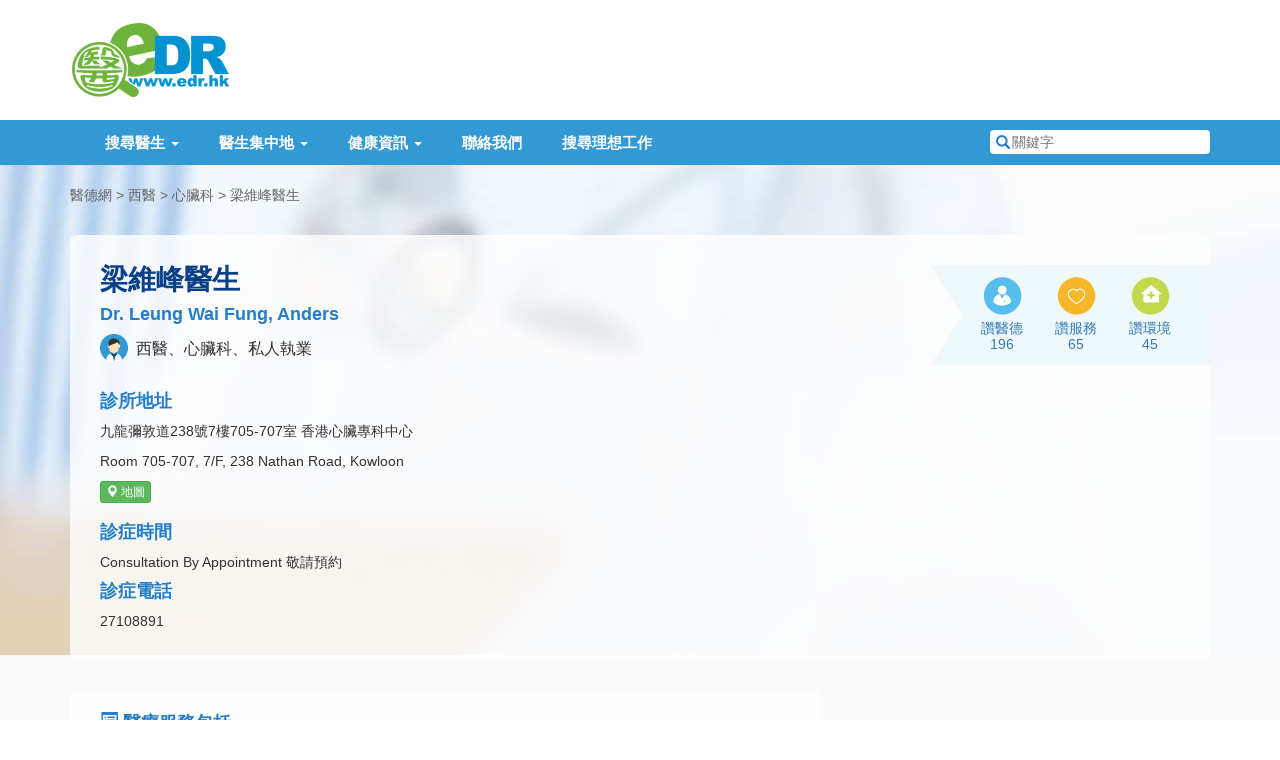

--- FILE ---
content_type: text/html; charset=utf-8
request_url: https://www.google.com/recaptcha/api2/aframe
body_size: 267
content:
<!DOCTYPE HTML><html><head><meta http-equiv="content-type" content="text/html; charset=UTF-8"></head><body><script nonce="s20ByLU8Q1TOzrsIhKTlVQ">/** Anti-fraud and anti-abuse applications only. See google.com/recaptcha */ try{var clients={'sodar':'https://pagead2.googlesyndication.com/pagead/sodar?'};window.addEventListener("message",function(a){try{if(a.source===window.parent){var b=JSON.parse(a.data);var c=clients[b['id']];if(c){var d=document.createElement('img');d.src=c+b['params']+'&rc='+(localStorage.getItem("rc::a")?sessionStorage.getItem("rc::b"):"");window.document.body.appendChild(d);sessionStorage.setItem("rc::e",parseInt(sessionStorage.getItem("rc::e")||0)+1);localStorage.setItem("rc::h",'1769068667417');}}}catch(b){}});window.parent.postMessage("_grecaptcha_ready", "*");}catch(b){}</script></body></html>

--- FILE ---
content_type: application/javascript
request_url: https://www.edr.hk/js/profile.js
body_size: 249
content:
$(document).ready(function () {
	lightbox.option({
		'fadeDuration': 300,
		'resizeDuration': 300,
		'albumLabel': '第 %1 幅（共 %2 幅）'
	});

	$('.clinic-gallery-button').on('click', function (e) {
		e.preventDefault();
		return $('[data-lightbox="clinic-photos"]').first().trigger('click');
	});
});